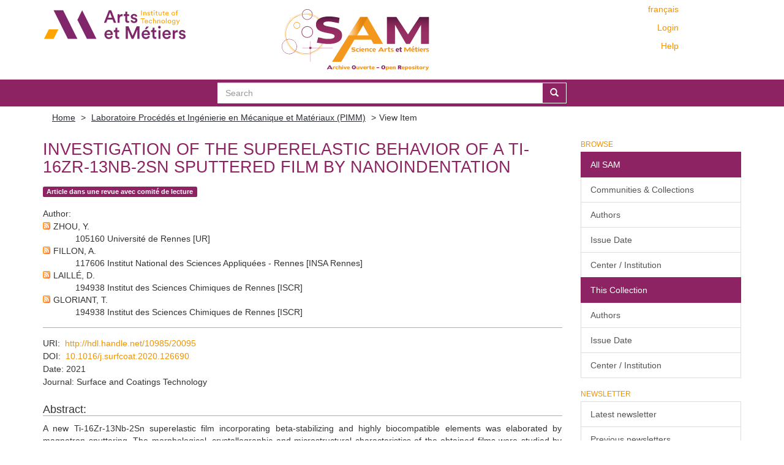

--- FILE ---
content_type: text/html;charset=utf-8
request_url: https://sam.ensam.eu/handle/10985/20095
body_size: 8293
content:
<!DOCTYPE html>
            <!--[if lt IE 7]> <html class="no-js lt-ie9 lt-ie8 lt-ie7" lang="en"> <![endif]-->
            <!--[if IE 7]>    <html class="no-js lt-ie9 lt-ie8" lang="en"> <![endif]-->
            <!--[if IE 8]>    <html class="no-js lt-ie9" lang="en"> <![endif]-->
            <!--[if gt IE 8]><!--> <html class="no-js" lang="en"> <!--<![endif]-->
            <head><META http-equiv="Content-Type" content="text/html; charset=UTF-8">
<meta content="text/html; charset=UTF-8" http-equiv="Content-Type">
<meta content="IE=edge,chrome=IE8" http-equiv="X-UA-Compatible">
<meta content="width=device-width,initial-scale=1" name="viewport">
<link href="/themes/Mirage2/node_modules/jstree/dist/themes/default/style.css" rel="stylesheet">
<link rel="shortcut icon" href="/themes/Mirage2/images/Arts-et-Metiers-favicon.ico">
<link rel="apple-touch-icon" href="/themes/Mirage2/images/apple-touch-icon.png">
<meta name="Generator" content="DSpace 6.2">
<link href="/themes/Mirage2/styles/main.css" rel="stylesheet">
<link type="application/opensearchdescription+xml" rel="search" href="https://sam.ensam.eu:443/open-search/description.xml" title="DSpace">
<script>
                //Clear default text of empty text areas on focus
                function tFocus(element)
                {
                if (element.value == ' '){element.value='';}
                }
                //Clear default text of empty text areas on submit
                function tSubmit(form)
                {
                var defaultedElements = document.getElementsByTagName("textarea");
                for (var i=0; i != defaultedElements.length; i++){
                if (defaultedElements[i].value == ' '){
                defaultedElements[i].value='';}}
                }
                //Disable pressing 'enter' key to submit a form (otherwise pressing 'enter' causes a submission to start over)
                function disableEnterKey(e)
                {
                var key;

                if(window.event)
                key = window.event.keyCode;     //Internet Explorer
                else
                key = e.which;     //Firefox and Netscape

                if(key == 13)  //if "Enter" pressed, then disable!
                return false;
                else
                return true;
                }
            </script><!--[if lt IE 9]>
                <script src="/themes/Mirage2/vendor/html5shiv/dist/html5shiv.js"> </script>
                <script src="/themes/Mirage2/vendor/respond/dest/respond.min.js"> </script>
                <![endif]--><script src="/themes/Mirage2/vendor/modernizr/modernizr.min.js"> </script>
<title>Investigation of the superelastic behavior of a Ti-16Zr-13Nb-2Sn sputtered film by nanoindentation</title>
<link rel="schema.DCTERMS" href="http://purl.org/dc/terms/" />
<link rel="schema.DC" href="http://purl.org/dc/elements/1.1/" />
<meta name="DC.creator" content="ZHOU, Y." />
<meta name="DC.creator" content="FILLON, A." />
<meta name="DC.creator" content="LAILLÉ, D." />
<meta name="DC.creator" content="GLORIANT, T." />
<meta name="DCTERMS.dateAccepted" content="2021" scheme="DCTERMS.W3CDTF" />
<meta name="DCTERMS.issued" content="2021" scheme="DCTERMS.W3CDTF" />
<meta name="DC.identifier" content="0257-8972" />
<meta name="DC.identifier" content="http://hdl.handle.net/10985/20095" scheme="DCTERMS.URI" />
<meta name="DCTERMS.abstract" content="A new Ti-16Zr-13Nb-2Sn superelastic film incorporating beta-stabilizing and highly biocompatible elements was elaborated by magnetron sputtering. The morphological, crystallographic and microstructural characteristics of the obtained films were studied by scanning electron microscopy, atomic force microscopy, X-ray diffraction, and transmission electron microscopy. Superelastic response of the film was investigated at local scale by nano-indentation using both spherical and Berkovich indenters. The sputter-deposited film revealed nanograined beta microstructure with preferential growth orientation along [110] direction and excellent superelastic recovery at room temperature. Special attention was paid to the indenter geometry influencing reliable evaluation of the superelastic nature of the film. Evolution of the deformation mechanisms during nanoindentation at increasing depths was rationalized by the calculated representative strain beneath the indenting tips and is discussed in this work." xml:lang="en_US" />
<meta name="DC.language" content="en" xml:lang="en_US" scheme="DCTERMS.RFC1766" />
<meta name="DC.publisher" content="Elsevier" />
<meta name="DC.rights" content="Post-print" xml:lang="en_US" />
<meta name="DC.subject" content="Materials Chemistry" xml:lang="en_US" />
<meta name="DC.subject" content="General Chemistry" xml:lang="en_US" />
<meta name="DC.subject" content="Surfaces, Coatings and Films" xml:lang="en_US" />
<meta name="DC.subject" content="Surfaces and Interfaces" xml:lang="en_US" />
<meta name="DC.subject" content="Condensed Matter Physics" xml:lang="en_US" />
<meta name="DC.title" content="Investigation of the superelastic behavior of a Ti-16Zr-13Nb-2Sn sputtered film by nanoindentation" xml:lang="en_US" />
<meta name="DC.identifier" content="10.1016/j.surfcoat.2020.126690" />
<meta name="DC.subject" content="Sciences de l'ingénieur" xml:lang="en_US" />
<meta name="DC.rights" content="Pas de Licence CC" xml:lang="en_US" />
<meta name="DC.identifier" content="0257-8972" />
<meta content="Materials Chemistry; General Chemistry; Surfaces, Coatings and Films; Surfaces and Interfaces; Condensed Matter Physics" name="citation_keywords">
<meta content="Investigation of the superelastic behavior of a Ti-16Zr-13Nb-2Sn sputtered film by nanoindentation" name="citation_title">
<meta content="0257-8972" name="citation_issn">
<meta content="Elsevier" name="citation_publisher">
<meta content="en" name="citation_language">
<meta content="ZHOU, Y." name="citation_author">
<meta content="FILLON, A." name="citation_author">
<meta content="LAILL&Eacute;, D." name="citation_author">
<meta content="GLORIANT, T." name="citation_author">
<meta content="https://sam.ensam.eu/bitstream/10985/20095/1/PIMM_SCT_Zhou_2021.pdf" name="citation_pdf_url">
<meta content="2021" name="citation_date">
<meta content="https://sam.ensam.eu/handle/10985/20095" name="citation_abstract_html_url">
<script type="text/x-mathjax-config">
                    MathJax.Hub.Config({
                    tex2jax: {
                    inlineMath: [['$','$'], ['\\(','\\)']],
                    ignoreClass: "detail-field-data|detailtable|exception"
                    },
                    TeX: {
                    Macros: {
                    AA: '{\\mathring A}'
                    }
                    }
                    });
                </script><script type="text/x-mathjax-config">
                    MathJax.Hub.Register.StartupHook("End Jax",function () {
                    var BROWSER = MathJax.Hub.Browser;
                    var jax = "PreviewHTML";
                    return MathJax.Hub.setRenderer(jax);
                    });
                </script><script src="//cdn.mathjax.org/mathjax/latest/MathJax.js?config=TeX-AMS-MML_HTMLorMML" type="text/javascript"> </script>
</head><body>
<div class="not-the-footer">
<header>
<div role="navigation" class="navbar navbar-default navbar-static-top">
<div class="container">
<div class="row">
<button data-toggle="offcanvas" class="navbar-toggle" type="button"><span class="sr-only">Toggle navigation</span><span class="icon-bar"></span><span class="icon-bar"></span><span class="icon-bar"></span></button>
<div class="col-sm-4 hidden-sm hidden-xs">
<a target="_blank" class="navbar-brand" href="https://artsetmetiers.fr/"><img src="//assets.ensam.eu/logo/en/logo.svg"></a>
</div>
<div class="col-sm-3">
<a class="navbar-brand big-logo" href="/"><img src="/themes/Mirage2/images/SAM.svg"></a>
</div>
<div class="navbar-header pull-right visible-xs hidden-sm hidden-md hidden-lg">
<ul class="nav nav-pills pull-left ">
<li class="dropdown" id="ds-language-selection-xs">
<button data-toggle="dropdown" class="dropdown-toggle navbar-toggle navbar-link" role="button" href="#" id="language-dropdown-toggle-xs"><b aria-hidden="true" class="visible-xs glyphicon glyphicon-globe"></b></button>
<ul data-no-collapse="true" aria-labelledby="language-dropdown-toggle-xs" role="menu" class="dropdown-menu pull-right">
<li role="presentation">
<a href="https://sam.ensam.eu:443/handle/10985/20095?locale-attribute=fr">fran&ccedil;ais</a>
</li>
<li role="presentation" class="disabled">
<a href="https://sam.ensam.eu:443/handle/10985/20095?locale-attribute=en">English</a>
</li>
</ul>
</li>
<li>
<form method="get" action="/login" style="display: inline">
<button class="navbar-toggle navbar-link"><b aria-hidden="true" class="visible-xs glyphicon glyphicon-user"></b></button>
</form>
</li>
</ul>
</div>
<div class="navbar-header col-sm-8 col-md-4 hidden-xs">
<div class="row">
<div class="col-xs-12">
<ul class="pull-right header-menu-top">
<span class="hidden-xs header-links"><a href="?locale-attribute=fr">fran&ccedil;ais</a></span>
</ul>
</div>
</div>
<div class="row">
<div class="col-xs-12">
<ul class="header-menu pull-right">
<li>
<a href="/login"><span class="hidden-xs">Login</span></a>
</li>
</ul>
</div>
</div>
<div class="row">
<div class="col-xs-12">
<a class="pull-right header-links" href="/tutoriel-aide">Help</a>
</div>
</div>
<button type="button" class="navbar-toggle visible-sm" data-toggle="offcanvas"><span class="sr-only">Toggle navigation</span><span class="icon-bar"></span><span class="icon-bar"></span><span class="icon-bar"></span></button>
</div>
</div>
</div>
</div>
</header>
<div class="searchBar">
<div class="container">
<div class="ds-option-set" id="ds-search-option">
<form method="post" class="" id="ds-search-form" action="/discover">
<fieldset>
<div class="input-group">
<input placeholder="Search" type="text" class="ds-text-field form-control" name="query"><span class="input-group-btn"><button title="Go" class="ds-button-field btn btn-primary"><span aria-hidden="true" class="glyphicon glyphicon-search"></span></button></span>
</div>
</fieldset>
</form>
</div>
</div>
</div>
<div class="trail-wrapper hidden-print">
<div class="container">
<div class="row">
<div class="col-xs-12">
<div class="breadcrumb dropdown visible-xs">
<a data-toggle="dropdown" class="dropdown-toggle" role="button" href="#" id="trail-dropdown-toggle">View Item&nbsp;<b class="caret"></b></a>
<ul aria-labelledby="trail-dropdown-toggle" role="menu" class="dropdown-menu">
<li role="presentation">
<a role="menuitem" href="/"><i aria-hidden="true" class="glyphicon glyphicon-home"></i>&nbsp;
                        Home</a>
</li>
<li role="presentation">
<a role="menuitem" href="/handle/10985/191">Laboratoire Proc&eacute;d&eacute;s et Ing&eacute;nierie en M&eacute;canique et Mat&eacute;riaux (PIMM)</a>
</li>
<li role="presentation" class="disabled">
<a href="#" role="menuitem">View Item</a>
</li>
</ul>
</div>
<ul class="breadcrumb hidden-xs">
<li>
<a href="/">Home</a>
</li>
<li>
<a href="/handle/10985/191">Laboratoire Proc&eacute;d&eacute;s et Ing&eacute;nierie en M&eacute;canique et Mat&eacute;riaux (PIMM)</a>
</li>
<li class="active">View Item</li>
</ul>
</div>
</div>
</div>
</div>
<div class="hidden" id="no-js-warning-wrapper">
<div id="no-js-warning">
<div class="notice failure">JavaScript is disabled for your browser. Some features of this site may not work without it.</div>
</div>
</div>
<div class="container" id="main-container">
<div class="row row-offcanvas row-offcanvas-right">
<div class="horizontal-slider clearfix">
<div class="col-xs-12 col-sm-12 col-md-9 main-content">
<div id="ds-body">
<div id="aspect_artifactbrowser_ItemViewer_div_item-view" class="ds-static-div primary">
<!-- External Metadata URL: cocoon://metadata/handle/10985/20095/mets.xml?rightsMDTypes=METSRIGHTS&requireHALCall=true-->
<div class="item-summary-view-metadata">
<h2 class="page-header first-page-header">Investigation of the superelastic behavior of a Ti-16Zr-13Nb-2Sn sputtered film by nanoindentation</h2>
<div class="row">
<div class="col-sm-9 col-lg-10 top-metadata">
<div class="simple-item-view-type word-break item-page-field-wrapper table">
<div class="artifact-type">
<span class="label label-default">Article dans une revue avec comit&eacute; de lecture</span>
</div>
</div>
<div class="simple-item-view-authors item-page-field-wrapper table">
<h5>Author</h5>
<div class="author-entry">
<a href="/feed/rss_2.0/site?author=ZHOU, Y."><img src="/static/icons/feed.png"></a>ZHOU, Y.<br>
<span class="authorStructure">105160	Universit&eacute; de Rennes [UR]</span>
</div>
<div class="author-entry">
<a href="/feed/rss_2.0/site?author=FILLON, A."><img src="/static/icons/feed.png"></a>FILLON, A.<br>
<span class="authorStructure">117606	Institut National des Sciences Appliqu&eacute;es - Rennes [INSA Rennes]</span>
</div>
<div class="author-entry">
<a href="/feed/rss_2.0/site?author=LAILL%C3%89, D."><img src="/static/icons/feed.png"></a>LAILL&Eacute;, D.<br>
<span class="authorStructure">194938	Institut des Sciences Chimiques de Rennes [ISCR]</span>
</div>
<div class="author-entry">
<a href="/feed/rss_2.0/site?author=GLORIANT, T."><img src="/static/icons/feed.png"></a>GLORIANT, T.<br>
<span class="authorStructure">194938	Institut des Sciences Chimiques de Rennes [ISCR]</span>
</div>
</div>
</div>
<div class="col-sm-3 col-lg-2 top-metadata">
<div class="addthis_addhere">
<p></p>
</div>
<div class="altmetric-wrapper">
<div data-hide-no-mentions="true" data-doi="10.1016/j.surfcoat.2020.126690" data-badge-type="donut" data-badge-popover="bottom" class="altmetric-embed"></div>
</div>
</div>
<div class="col-sm-12 bottom-metadata">
<div>
<div class="simple-item-view-uri item-page-field-wrapper table">
<h5>URI</h5>
<span><a href="http://hdl.handle.net/10985/20095">http://hdl.handle.net/10985/20095</a></span>
</div>
<div class="simple-item-view-uri item-page-field-wrapper table">
<h5>DOI</h5>
<span><a target="_blank" href="http://dx.doi.org/10.1016/j.surfcoat.2020.126690">10.1016/j.surfcoat.2020.126690</a></span>
</div>
<div class="simple-item-view-date word-break item-page-field-wrapper table">
<h5>Date</h5>2021</div>
<div class="simple-item-view-titre word-break item-page-field-wrapper table">
<h5>Journal</h5>Surface and Coatings Technology</div>
</div>
</div>
<div class="col-sm-12 abstract">
<div class="simple-item-view-description item-page-field-wrapper table">
<h4>Abstract</h4>
<div class="abstract-content">A new Ti-16Zr-13Nb-2Sn superelastic film incorporating beta-stabilizing and highly biocompatible elements was elaborated by magnetron sputtering. The morphological, crystallographic and microstructural characteristics of the obtained films were studied by scanning electron microscopy, atomic force microscopy, X-ray diffraction, and transmission electron microscopy. Superelastic response of the film was investigated at local scale by nano-indentation using both spherical and Berkovich indenters. The sputter-deposited film revealed nanograined beta microstructure with preferential growth orientation along [110] direction and excellent superelastic recovery at room temperature. Special attention was paid to the indenter geometry influencing reliable evaluation of the superelastic nature of the film. Evolution of the deformation mechanisms during nanoindentation at increasing depths was rationalized by the calculated representative strain beneath the indenting tips and is discussed in this work.</div>
</div>
</div>
<div class="col-sm-12">
<h3>Files in this item</h3>
<div class="file-list">

<div class="file-wrapper row">
<div class="col-xs-6 col-sm-2">
<div class="thumbnail">
<a class="image-link" href="/bitstream/handle/10985/20095/PIMM_SCT_Zhou_2021.pdf?sequence=1&amp;isAllowed=y"><img src="/themes/Mirage2//images/pdf.png"></a>
</div>
</div>
<div class="col-xs-6 col-sm-8">
<dl class="file-metadata dl-horizontal">
<dt>Name: </dt>
<dd class="word-break" title="PIMM_SCT_Zhou_2021.pdf">PIMM_SCT_Zhou_2021.pdf</dd>
<dt>Size: </dt>
<dd class="word-break">3.657Mb</dd>
<dt>Format:</dt>
<dd class="word-break">PDF</dd>
<dt>Embargoed until:</dt>
<dd class="word-break">2021-07-01</dd>
</dl>
</div>
<div class="file-link col-xs-6 col-xs-offset-6 col-sm-2 col-sm-offset-0">
<a href="/bitstream/handle/10985/20095/PIMM_SCT_Zhou_2021.pdf?sequence=1&amp;isAllowed=y">View/<wbr></wbr>Open</a>
</div>
</div>

</div>
</div>
<div class="col-sm-12 cc-license-item-view"></div>
<div class="col-sm-12">
<div class="simple-item-view-collections item-page-field-wrapper table">
<h3>Collections</h3>
<ul class="ds-referenceSet-list">
<!-- External Metadata URL: cocoon://metadata/handle/10985/191/mets.xml-->
<li>
<a href="/handle/10985/191">Laboratoire Proc&eacute;d&eacute;s et Ing&eacute;nierie en M&eacute;canique et Mat&eacute;riaux (PIMM)</a>
</li>
</ul>
</div>
</div>
</div>
</div>
</div>
<div id="aspect_discovery_RelatedItems_div_item-related-container" class="ds-static-div">
<h2 class="ds-div-head page-header">Related items</h2>
<div id="aspect_discovery_RelatedItems_div_item-related" class="ds-static-div secondary related">
<p class="ds-paragraph">Showing items related by title, author, creator and subject.</p>
<ul class="ds-artifact-list list-unstyled">
<!-- External Metadata URL: cocoon://metadata/handle/10985/9478/mets.xml?sections=dmdSec,fileSec-->
<li class="ds-artifact-item odd">
<div class="item-wrapper row">
<div class="discovery-checkbox">
<input class="pull-left export-checkbox hidden" type="checkbox" data-itemid="fcb543ae-ce5e-4e17-a097-1eca9d24568b">
</div>
<div class="col-sm-2 hidden-xs">
<div class="thumbnail artifact-preview">
<a href="/handle/10985/9478" class="image-link"><img src="/themes/Mirage2//images/pdf.png"></a>
</div>
</div>
<div class="col-sm-9">
<div class="col-sm-11 col-xs-11 artifact-description browse-export-feature">
<div class="artifact-title">
<a href="/handle/10985/9478">Proc&eacute;d&eacute; &eacute;laboration d'un alliage de titane, alliage et proth&egrave;se ainsi obtenus</a><span class="Z3988" title="ctx_ver=Z39.88-2004&amp;rft_val_fmt=info%3Aofi%2Ffmt%3Akev%3Amtx%3Adc&amp;rft_id=FR+2982617&amp;rft_id=http%3A%2F%2Fhdl.handle.net%2F10985%2F9478&amp;rft_id=hal-01147077&amp;rfr_id=info%3Asid%2Fdspace.org%3Arepository&amp;rft.brevet=2014-01-10&amp;rft.brevet=FR+2982617&amp;rft.submission=updateMetadata">
                    ﻿ 
                </span>
</div>
<div class="artifact-type">
<span class="label label-default">Brevet</span>
</div>
<div class="artifact-info">
<span class="author"><span class="ds-dc_contributor_author-authority">LAHEURTE, Pascal</span>; <span class="ds-dc_contributor_author-authority">PRIMA, Frederic</span>; <span class="ds-dc_contributor_author-authority">GLORIANT, Thierry</span>; <span class="ds-dc_contributor_author-authority">ELMAY, Wafa</span>; <span class="ds-dc_contributor_author-authority">EBERHARDT, Andr&eacute;</span>; <span class="ds-dc_contributor_author-authority">PATOOR, Etienne</span></span> <span class="publisher-date">(<span class="date">2014</span>)</span>
</div>
<div class="artifact-abstract">Selon un proc&eacute;d&eacute; de traitement thermom&eacute;canique d'un alliage de titane comportant entre 23 et 27% de niobium en proportion atomique, entre 0 et 10% de zirconium, et entre 0 et 1% d'oxyg&egrave;ne, d'azote et/ou de silicium, on ...</div>
</div>
</div>
</div>
</li>
<!-- External Metadata URL: cocoon://metadata/handle/10985/20035/mets.xml?sections=dmdSec,fileSec-->
<li class="ds-artifact-item even">
<div class="item-wrapper row">
<div class="discovery-checkbox">
<input class="pull-left export-checkbox hidden" type="checkbox" data-itemid="20b894d6-6b54-44df-ba36-e5e1e900ba90">
</div>
<div class="col-sm-2 hidden-xs">
<div class="thumbnail artifact-preview">
<a href="/handle/10985/20035" class="image-link"><img src="/themes/Mirage2//images/pdf.png"></a>
</div>
</div>
<div class="col-sm-9">
<div class="col-sm-11 col-xs-11 artifact-description browse-export-feature">
<div class="artifact-title">
<a href="/handle/10985/20035">Superelastic Behavior of Biomedical Metallic Alloys</a><span class="Z3988" title="ctx_ver=Z39.88-2004&amp;rft_val_fmt=info%3Aofi%2Ffmt%3Akev%3Amtx%3Adc&amp;rft_id=1073-5623&amp;rft_id=http%3A%2F%2Fhdl.handle.net%2F10985%2F20035&amp;rfr_id=info%3Asid%2Fdspace.org%3Arepository&amp;rft.workflow=true&amp;rft.import=crossref&amp;rft.update-error=newSubmission&amp;rft.update-error=newSubmission&amp;rft.submission=true&amp;rft.import=crossref">
                    ﻿ 
                </span>
</div>
<div class="artifact-type">
<span class="label label-default">Article dans une revue avec comit&eacute; de lecture</span>
</div>
<div class="artifact-info">
<span class="author"><span class="ds-dc_contributor_author-authority">IJAZ, M. F.</span>; <span class="ds-dc_contributor_author-authority">CASTANY, P.</span>; <span class="ds-dc_contributor_author-authority">THIBON, I.</span>; <span class="ds-dc_contributor_author-authority">GLORIANT, T.</span>; <span class="ds-dc_contributor_author-authority"><a href="https://orcid.org/0000-0002-8707-6045" target="_blank"> <img class="orcidicon" alt="cc" src="/themes/Mirage2//images/orcid_icon.png"></a>HERAUD, Lorene</span></span> <span class="publisher-date">(<span class="publisher">Springer Verlag/ASM International</span>, <span class="date">2020</span>)</span>
</div>
<div class="artifact-abstract">In this this work, superelastic NiTi and Ni-free Ti-23Hf-3Mo-4Sn biomedical alloys were investigated by tensile tests in relationship with their microstructures. To follow the stress-induced martensitic transformations ...</div>
</div>
</div>
</div>
</li>
<!-- External Metadata URL: cocoon://metadata/handle/10985/13314/mets.xml?sections=dmdSec,fileSec-->
<li class="ds-artifact-item odd">
<div class="item-wrapper row">
<div class="discovery-checkbox">
<input class="pull-left export-checkbox hidden" type="checkbox" data-itemid="08a3888e-d2f1-4bc2-914a-b86f6a5b98db">
</div>
<div class="col-sm-2 hidden-xs">
<div class="thumbnail artifact-preview">
<a href="/handle/10985/13314" class="image-link"><img src="/themes/Mirage2//images/pdf.png"></a>
</div>
</div>
<div class="col-sm-9">
<div class="col-sm-11 col-xs-11 artifact-description browse-export-feature">
<div class="artifact-title">
<a href="/handle/10985/13314">Texture evolution of orthorhombic α&Prime; titanium alloy investigated by situ X-ray diffraction</a><span class="Z3988" title="ctx_ver=Z39.88-2004&amp;rft_val_fmt=info%3Aofi%2Ffmt%3Akev%3Amtx%3Adc&amp;rft_id=0921-5093&amp;rft_id=http%3A%2F%2Fhdl.handle.net%2F10985%2F13314&amp;rft_id=10.1016%2Fj.msea.2016.10.072&amp;rfr_id=info%3Asid%2Fdspace.org%3Arepository&amp;rft.update-error=newSubmission&amp;rft.submission=True">
                    ﻿ 
                </span>
</div>
<div class="artifact-type">
<span class="label label-default">Article dans une revue avec comit&eacute; de lecture</span>
</div>
<div class="artifact-info">
<span class="author"><span class="ds-dc_contributor_author-authority">ELMAY, Wafa</span>; <span class="ds-dc_contributor_author-authority">PATOOR, Etienne</span>; <span class="ds-dc_contributor_author-authority">GLORIANT, Thierry</span>; <span class="ds-dc_contributor_author-authority">PRIMA, Frederic</span>; <span class="ds-dc_contributor_author-authority">LAHEURTE, Pascal</span>; <span class="ds-dc_contributor_author-authority"><a href="https://orcid.org/0000-0002-0264-1413" target="_blank"> <img class="orcidicon" alt="cc" src="/themes/Mirage2//images/orcid_icon.png"></a>BERVEILLER, Sophie</span></span> <span class="publisher-date">(<span class="publisher">Elsevier</span>, <span class="date">2017</span>)</span>
</div>
<div class="artifact-abstract">The present paper deals with an in-situ X-ray diffraction analysis during cyclic tensile tests of a fully martensitic Ti-24Nb alloy. Texture evolution of martensite α&Prime; phase was followed during loading-unloading cycles. ...</div>
</div>
</div>
</div>
</li>
<!-- External Metadata URL: cocoon://metadata/handle/10985/8981/mets.xml?sections=dmdSec,fileSec-->
<li class="ds-artifact-item even">
<div class="item-wrapper row">
<div class="discovery-checkbox">
<input class="pull-left export-checkbox hidden" type="checkbox" data-itemid="54db4947-6ffa-479c-ace4-8510d6cdf804">
</div>
<div class="col-sm-2 hidden-xs">
<div class="thumbnail artifact-preview">
<a href="/handle/10985/8981" class="image-link"><img src="/themes/Mirage2//images/pdf.png"></a>
</div>
</div>
<div class="col-sm-9">
<div class="col-sm-11 col-xs-11 artifact-description browse-export-feature">
<div class="artifact-title">
<a href="/handle/10985/8981">An Up - to - Date Review of Large Marine Tidal Current Turbine Technologies</a><span class="Z3988" title="ctx_ver=Z39.88-2004&amp;rft_val_fmt=info%3Aofi%2Ffmt%3Akev%3Amtx%3Adc&amp;rft_id=http%3A%2F%2Fhdl.handle.net%2F10985%2F8981&amp;rft_id=hal-01086999&amp;rfr_id=info%3Asid%2Fdspace.org%3Arepository&amp;rft.embargo=10+years&amp;rft.conference=Power+Electronics+and++Application+Conference+%28Shanghai%3B+2014%29&amp;rft.conference=2014&amp;rft.title=Power+Electronics+and++Application+Conference+%282014%29&amp;rft.submission=updateFiles">
                    ﻿ 
                </span>
</div>
<div class="artifact-type">
<span class="label label-default">Communication avec acte</span>
</div>
<div class="artifact-info">
<span class="author"><span class="ds-dc_contributor_author-authority">ZHOU, Zhibin</span>; <span class="ds-dc_contributor_author-authority"><a href="https://orcid.org/0000-0002-5500-512X" target="_blank"> <img class="orcidicon" alt="cc" src="/themes/Mirage2//images/orcid_icon.png"></a>SCUILLER, Franck</span>; <span class="ds-dc_contributor_author-authority">CHARPENTIER, Jean-Frederic</span>; <span class="ds-dc_contributor_author-authority">BENBOUZID, Mohamed</span>; <span class="ds-dc_contributor_author-authority">TANG, Tianhao</span></span> <span class="publisher-date">(<span class="publisher">IEEE</span>, <span class="date">2014</span>)</span>
</div>
<div class="artifact-abstract">Owning to the predictability of tidal current resources, marine tidal current energy is considered to be a reliable and promising renewable power source for coastal areas or some remote islands. During the last 10 years, ...</div>
</div>
</div>
</div>
</li>
<!-- External Metadata URL: cocoon://metadata/handle/10985/8968/mets.xml?sections=dmdSec,fileSec-->
<li class="ds-artifact-item odd">
<div class="item-wrapper row">
<div class="discovery-checkbox">
<input class="pull-left export-checkbox hidden" type="checkbox" data-itemid="babe3936-028d-4f65-8aca-bac19d0f988a">
</div>
<div class="col-sm-2 hidden-xs">
<div class="thumbnail artifact-preview">
<a href="/handle/10985/8968" class="image-link"><img src="/themes/Mirage2//images/pdf.png"></a>
</div>
</div>
<div class="col-sm-9">
<div class="col-sm-11 col-xs-11 artifact-description browse-export-feature">
<div class="artifact-title">
<a href="/handle/10985/8968">Power Control of a Nonpitchable PMSG-Based Marine Current Turbine at Overrated Current Speed With Flux-Weakening Strategy</a><span class="Z3988" title="ctx_ver=Z39.88-2004&amp;rft_val_fmt=info%3Aofi%2Ffmt%3Akev%3Amtx%3Adc&amp;rft_id=0364-9059&amp;rft_id=http%3A%2F%2Fhdl.handle.net%2F10985%2F8968&amp;rft_id=10.1109%2FJOE.2014.2356936&amp;rft_id=hal-01086400&amp;rfr_id=info%3Asid%2Fdspace.org%3Arepository&amp;rft.submission=updateMetadata">
                    ﻿ 
                </span>
</div>
<div class="artifact-type">
<span class="label label-default">Article dans une revue avec comit&eacute; de lecture</span>
</div>
<div class="artifact-info">
<span class="author"><span class="ds-dc_contributor_author-authority">ZHOU, Zhibin</span>; <span class="ds-dc_contributor_author-authority"><a href="https://orcid.org/0000-0002-5500-512X" target="_blank"> <img class="orcidicon" alt="cc" src="/themes/Mirage2//images/orcid_icon.png"></a>SCUILLER, Franck</span>; <span class="ds-dc_contributor_author-authority">CHARPENTIER, Jean-Frederic</span>; <span class="ds-dc_contributor_author-authority">BENBOUZID, Mohamed</span>; <span class="ds-dc_contributor_author-authority">TANG, Tianhao</span></span> <span class="publisher-date">(<span class="publisher">Institute of Electrical and Electronics Engineers</span>, <span class="date">2014</span>)</span>
</div>
<div class="artifact-abstract">This paper deals with power control strategies for a fixed-pitch direct drive marine current turbine (MCT) when the marine current velocity exceeds the rated value corresponding to the MCT nominal power. At over-rated ...</div>
</div>
</div>
</div>
</li>
</ul>
</div>
</div>
</div>
</div>
<div role="navigation" id="sidebar" class="col-xs-6 col-sm-3 sidebar-offcanvas">
<div class="word-break hidden-print" id="ds-options">
<h2 class="ds-option-set-head  h6">Browse</h2>
<div id="aspect_viewArtifacts_Navigation_list_browse" class="list-group">
<a class="list-group-item active"><span class="h5 list-group-item-heading  h5">All SAM</span></a><a href="/community-list" class="list-group-item ds-option">Communities &amp; Collections</a><a href="/search-filter?field=author" class="list-group-item ds-option">Authors</a><a href="/search-filter?field=dateIssued" class="list-group-item ds-option">Issue Date</a><a href="/search-filter?field=institution" class="list-group-item ds-option">Center / Institution</a><a class="list-group-item active"><span class="h5 list-group-item-heading  h5">This Collection</span></a><a href="/handle/10985/191/search-filter?field=author" class="list-group-item ds-option">Authors</a><a href="/handle/10985/191/search-filter?field=dateIssued" class="list-group-item ds-option">Issue Date</a><a href="/handle/10985/191/search-filter?field=institution" class="list-group-item ds-option">Center / Institution</a>
</div>
<div id="aspect_viewArtifacts_Navigation_list_context" class="list-group"></div>
<div id="aspect_viewArtifacts_Navigation_list_administrative" class="list-group"></div>
<h2 class="ds-option-set-head  h6">Newsletter</h2>
<div id="com_atmire_xmlui_aspect_viewArtifacts_NewsletterNavigation_list_newsletter" class="list-group">
<a href="/lettre" class="list-group-item ds-option">Latest newsletter</a><a href="/lettre/list" class="list-group-item ds-option">Previous newsletters</a>
</div>
<div id="aspect_discovery_Navigation_list_discovery" class="list-group"></div>
<h2 class="ds-option-set-head  h6">Statistics</h2>
<div id="aspect_statistics_Navigation_list_reportingSuite" class="list-group atmire-module">
<a href="/most-popular/item" class="list-group-item ds-option">Most Popular Items</a><a href="/most-popular/country" class="list-group-item ds-option">Statistics by Country</a><a href="/most-popular/author" class="list-group-item ds-option">Most Popular Authors</a>
</div>
</div>
</div>
</div>
</div>
</div>
</div>
<footer>
<div class="container">
<div class="row hidden-xs hidden-sm text-right ">
<a href="https://explore.openaire.eu/search/dataprovider?datasourceId=opendoar____::f1748d6b0fd9d439f71450117eba2725" target="_blank"><img class="openaire-validated" src="/themes/Mirage2//images/OpenAIRE_validated.png"></a>
</div>
<div class="row hidden-xs hidden-sm">
<div class="col-md-6">
<div class="pull-left">
<p>
<a target="_blank" href="https://artsetmetiers.fr/">&Eacute;COLE NATIONALE SUPERIEURE D'ARTS ET
                                    METIERS
                                </a>
</p>
</div>
</div>
<div class="col-md-6">
<div class="row">
<ul class="pull-right">
<li class="menu-item">
<a href="mailto:scienceouverte@ensam.eu">Contact</a>
</li>
<li class="menu-item">
<a target="_blank" href="https://artsetmetiers.fr/fr/mentions-legales">Mentions
                                        l&eacute;gales
                                    </a>
</li>
</ul>
</div>
</div>
</div>
<div class="row visible-xs visible-sm align-center">
<div class="row">
<a href="https://explore.openaire.eu/search/dataprovider?datasourceId=opendoar____::f1748d6b0fd9d439f71450117eba2725" target="_blank"><img src="/themes/Mirage2//images/OpenAIRE_validated.png"></a>
</div>
<div class="row">
<div class="col-xs-12">
<div class="center">
<p>
<a target="_blank" href="https://artsetmetiers.fr/">&Eacute;COLE NATIONALE SUPERIEURE
                                        D'ARTS ET METIERS
                                    </a>
</p>
</div>
</div>
<div class="col-xs-12">
<div class="row">
<ul class="center">
<li class="menu-item">
<a href="mailto:scienceouverte@ensam.eu">Contact</a>
</li>
<li class="menu-item">
<a target="_blank" href="https://artsetmetiers.fr/fr/mentions-legales">Mentions
                                            l&eacute;gales
                                        </a>
</li>
</ul>
</div>
</div>
</div>
</div>
</div>
<a class="hidden" href="/htmlmap">&nbsp;</a><script type="text/javascript">
                    var _paq = _paq || [];
                    _paq.push(["setDomains", ["*.sam.ensam.eu"]]);
                    _paq.push(['trackPageView']);
                    _paq.push(['enableLinkTracking']);
                    (function() {
                    var u="//stats1.ensam.eu/";
                    _paq.push(['setTrackerUrl', u+'piwik.php']);
                    _paq.push(['setSiteId', '26']);
                    var d=document, g=d.createElement('script'), s=d.getElementsByTagName('script')[0];
                    g.type='text/javascript'; g.async=true; g.defer=true; g.src=u+'piwik.js';
                    s.parentNode.insertBefore(g,s);
                    })();
                </script>
<p style="display:none;">
<img alt="" style="border:0;" src="//stats1.ensam.eu/piwik.php?idsite=26"></p>
</footer>
<script type="text/javascript">
                         if(typeof window.import === 'undefined'){
                            window.import={};
                          };
                        window.import.contextPath= '';window.import.themePath= '/themes/Mirage2/';</script><script type="text/javascript">
                         if(typeof window.publication === 'undefined'){
                            window.publication={};
                          };
                        window.publication.contextPath= '';window.publication.themePath= '/themes/Mirage2/';</script><script>if(!window.DSpace){window.DSpace={};}window.DSpace.context_path='';window.DSpace.theme_path='/themes/Mirage2/';</script><script src="/themes/Mirage2/scripts/theme.js"> </script><script>
                (function(i,s,o,g,r,a,m){i['GoogleAnalyticsObject']=r;i[r]=i[r]||function(){
                (i[r].q=i[r].q||[]).push(arguments)},i[r].l=1*new Date();a=s.createElement(o),
                m=s.getElementsByTagName(o)[0];a.async=1;a.src=g;m.parentNode.insertBefore(a,m)
                })(window,document,'script','//www.google-analytics.com/analytics.js','ga');

                ga('create', 'UA-38629320-1', 'sam.ensam.eu');
                ga('send', 'pageview');
            </script><script src="https://d1bxh8uas1mnw7.cloudfront.net/assets/embed.js" type="text/javascript"></script>
</body></html>
